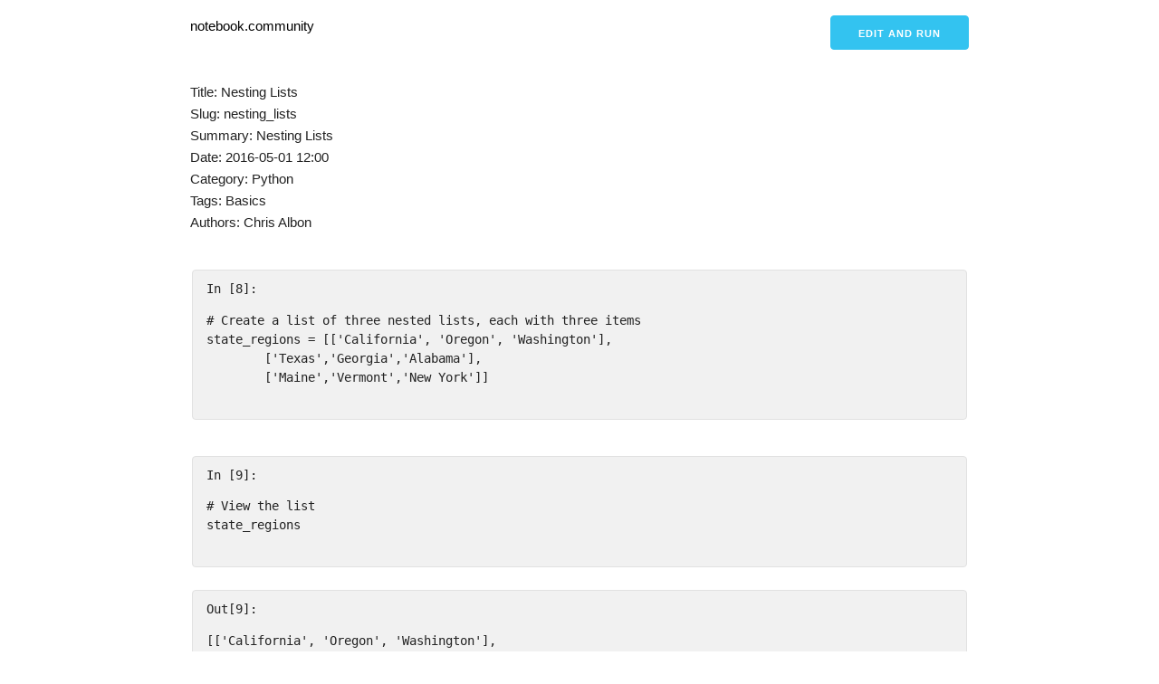

--- FILE ---
content_type: text/html; charset=utf-8
request_url: https://notebook.community/tpin3694/tpin3694.github.io/python/nesting_lists
body_size: 4200
content:
<!DOCTYPE html>
<html ⚡>
<head>
    <title>  | notebook.community </title>
    <meta charset="utf-8"/>
    <meta
            name="viewport"
            content="width=device-width,minimum-scale=1,initial-scale=1"
    />
    <meta
            name="description"
            content="A gallery of the most interesting jupyter notebooks online."
    />
    <script async src="https://cdn.ampproject.org/v0.js"></script>
    <script
            async
            custom-element="amp-analytics"
            src="https://cdn.ampproject.org/v0/amp-analytics-0.1.js"
    ></script>
    <script
            async
            custom-element="amp-list"
            src="https://cdn.ampproject.org/v0/amp-list-0.1.js"
    ></script>
    <script
            async
            custom-template="amp-mustache"
            src="https://cdn.ampproject.org/v0/amp-mustache-0.2.js"
    ></script>
    <link rel="canonical" href="."/>
    <style amp-boilerplate>
      body {
        -webkit-animation: -amp-start 8s steps(1, end) 0s 1 normal both;
        -moz-animation: -amp-start 8s steps(1, end) 0s 1 normal both;
        -ms-animation: -amp-start 8s steps(1, end) 0s 1 normal both;
        animation: -amp-start 8s steps(1, end) 0s 1 normal both;
      }
      @-webkit-keyframes -amp-start {
        from {
          visibility: hidden;
        }
        to {
          visibility: visible;
        }
      }
      @-moz-keyframes -amp-start {
        from {
          visibility: hidden;
        }
        to {
          visibility: visible;
        }
      }
      @-ms-keyframes -amp-start {
        from {
          visibility: hidden;
        }
        to {
          visibility: visible;
        }
      }
      @-o-keyframes -amp-start {
        from {
          visibility: hidden;
        }
        to {
          visibility: visible;
        }
      }
      @keyframes -amp-start {
        from {
          visibility: hidden;
        }
        to {
          visibility: visible;
        }
      }


    </style>
    <noscript>
        <style amp-boilerplate>
        body {
          -webkit-animation: none;
          -moz-animation: none;
          -ms-animation: none;
          animation: none;
        }


        </style>
    </noscript>
    <style amp-custom>
      /*! normalize.css v3.0.2 | MIT License | git.io/normalize */
      html {
        font-family: sans-serif;
        -ms-text-size-adjust: 100%;
        -webkit-text-size-adjust: 100%;
      }
      body {
        margin: 0;
      }
      article,
      aside,
      details,
      figcaption,
      figure,
      footer,
      header,
      hgroup,
      main,
      menu,
      nav,
      section,
      summary {
        display: block;
      }
      audio,
      canvas,
      progress,
      video {
        display: inline-block;
        vertical-align: baseline;
      }
      audio:not([controls]) {
        display: none;
        height: 0;
      }
      [hidden],
      template {
        display: none;
      }
      a {
        background-color: transparent;
      }
      a:active,
      a:hover {
        outline: 0;
      }
      abbr[title] {
        border-bottom: 1px dotted;
      }
      b,
      strong {
        font-weight: 700;
      }
      dfn {
        font-style: italic;
      }
      h1 {
        font-size: 2em;
        margin: 0.67em 0;
      }
      mark {
        background: #ff0;
        color: #000;
      }
      small {
        font-size: 80%;
      }
      sub,
      sup {
        font-size: 75%;
        line-height: 0;
        position: relative;
        vertical-align: baseline;
      }
      sup {
        top: -0.5em;
      }
      sub {
        bottom: -0.25em;
      }
      img {
        border: 0;
      }
      svg:not(:root) {
        overflow: hidden;
      }
      figure {
        margin: 1em 40px;
      }
      hr {
        -moz-box-sizing: content-box;
        box-sizing: content-box;
        height: 0;
      }
      pre {
        overflow: auto;
      }
      code,
      kbd,
      pre,
      samp {
        font-family: monospace, monospace;
        font-size: 1em;
      }
      button,
      input,
      optgroup,
      select,
      textarea {
        color: inherit;
        font: inherit;
        margin: 0;
      }
      button {
        overflow: visible;
      }
      button,
      select {
        text-transform: none;
      }
      button,
      html input[type="button"],
      input[type="reset"],
      input[type="submit"] {
        -webkit-appearance: button;
        cursor: pointer;
      }
      button[disabled],
      html input[disabled] {
        cursor: default;
      }
      button::-moz-focus-inner,
      input::-moz-focus-inner {
        border: 0;
        padding: 0;
      }
      input {
        line-height: normal;
      }
      input[type="checkbox"],
      input[type="radio"] {
        box-sizing: border-box;
        padding: 0;
      }
      input[type="number"]::-webkit-inner-spin-button,
      input[type="number"]::-webkit-outer-spin-button {
        height: auto;
      }
      input[type="search"] {
        -webkit-appearance: textfield;
        -moz-box-sizing: content-box;
        -webkit-box-sizing: content-box;
        box-sizing: content-box;
      }
      input[type="search"]::-webkit-search-cancel-button,
      input[type="search"]::-webkit-search-decoration {
        -webkit-appearance: none;
      }
      fieldset {
        border: 1px solid silver;
        margin: 0 2px;
        padding: 0.35em 0.625em 0.75em;
      }
      legend {
        border: 0;
        padding: 0;
      }
      textarea {
        overflow: auto;
      }
      optgroup {
        font-weight: 700;
      }
      table {
        border-collapse: collapse;
        border-spacing: 0;
      }
      td,
      th {
        padding: 0;
      }
      .container {
        position: relative;
        width: 100%;
        max-width: 860px;
        margin: 0 auto;
        padding: 0 20px;
        box-sizing: border-box;
      }
      .column,
      .columns {
        width: 100%;
        float: left;
        box-sizing: border-box;
      }
      @media (min-width: 400px) {
        .container {
          width: 85%;
          padding: 0;
        }
      }
      @media (min-width: 550px) {
        .container {
          width: 80%;
        }
        .column,
        .columns {
          margin-left: 4%;
        }
        .column:first-child,
        .columns:first-child {
          margin-left: 0;
        }
        .one.column,
        .one.columns {
          width: 4.66666666667%;
        }
        .two.columns {
          width: 13.3333333333%;
        }
        .three.columns {
          width: 22%;
        }
        .four.columns {
          width: 30.6666666667%;
        }
        .five.columns {
          width: 39.3333333333%;
        }
        .six.columns {
          width: 48%;
        }
        .seven.columns {
          width: 56.6666666667%;
        }
        .eight.columns {
          width: 65.3333333333%;
        }
        .nine.columns {
          width: 74%;
        }
        .ten.columns {
          width: 82.6666666667%;
        }
        .eleven.columns {
          width: 91.3333333333%;
        }
        .twelve.columns {
          width: 100%;
          margin-left: 0;
        }
        .one-third.column {
          width: 30.6666666667%;
        }
        .two-thirds.column {
          width: 65.3333333333%;
        }
        .one-half.column {
          width: 48%;
        }
        .offset-by-one.column,
        .offset-by-one.columns {
          margin-left: 8.66666666667%;
        }
        .offset-by-two.column,
        .offset-by-two.columns {
          margin-left: 17.3333333333%;
        }
        .offset-by-three.column,
        .offset-by-three.columns {
          margin-left: 26%;
        }
        .offset-by-four.column,
        .offset-by-four.columns {
          margin-left: 34.6666666667%;
        }
        .offset-by-five.column,
        .offset-by-five.columns {
          margin-left: 43.3333333333%;
        }
        .offset-by-six.column,
        .offset-by-six.columns {
          margin-left: 52%;
        }
        .offset-by-seven.column,
        .offset-by-seven.columns {
          margin-left: 60.6666666667%;
        }
        .offset-by-eight.column,
        .offset-by-eight.columns {
          margin-left: 69.3333333333%;
        }
        .offset-by-nine.column,
        .offset-by-nine.columns {
          margin-left: 78%;
        }
        .offset-by-ten.column,
        .offset-by-ten.columns {
          margin-left: 86.6666666667%;
        }
        .offset-by-eleven.column,
        .offset-by-eleven.columns {
          margin-left: 95.3333333333%;
        }
        .offset-by-one-third.column,
        .offset-by-one-third.columns {
          margin-left: 34.6666666667%;
        }
        .offset-by-two-thirds.column,
        .offset-by-two-thirds.columns {
          margin-left: 69.3333333333%;
        }
        .offset-by-one-half.column,
        .offset-by-one-half.columns {
          margin-left: 52%;
        }
      }
      html {
        font-size: 62.5%;
      }
      body {
        font-size: 1.5em;
        line-height: 1.6;
        font-weight: 400;
        font-family: Raleway, HelveticaNeue, "Helvetica Neue", Helvetica, Arial,
          sans-serif;
        color: #222;
      }
      h1,
      h2,
      h3,
      h4,
      h5,
      h6 {
        margin-top: 0;
        margin-bottom: 2rem;
        font-weight: 300;
      }
      h1 {
        font-size: 4rem;
        line-height: 1.2;
        letter-spacing: -0.1rem;
      }
      h2 {
        font-size: 3.6rem;
        line-height: 1.25;
        letter-spacing: -0.1rem;
      }
      h3 {
        font-size: 3rem;
        line-height: 1.3;
        letter-spacing: -0.1rem;
      }
      h4 {
        font-size: 2.4rem;
        line-height: 1.35;
        letter-spacing: -0.08rem;
      }
      h5 {
        font-size: 1.8rem;
        line-height: 1.5;
        letter-spacing: -0.05rem;
      }
      h6 {
        font-size: 1.5rem;
        line-height: 1.6;
        letter-spacing: 0;
      }
      @media (min-width: 550px) {
        h1 {
          font-size: 5rem;
        }
        h2 {
          font-size: 4.2rem;
        }
        h3 {
          font-size: 3.6rem;
        }
        h4 {
          font-size: 3rem;
        }
        h5 {
          font-size: 2.4rem;
        }
        h6 {
          font-size: 1.5rem;
        }
      }
      p {
        margin-top: 0;
      }
      a {
        color: #1eaedb;
      }
      a:hover {
        color: #0fa0ce;
      }
      .button,
      button,
      input[type="button"],
      input[type="reset"],
      input[type="submit"] {
        display: inline-block;
        height: 38px;
        padding: 0 30px;
        color: #555;
        text-align: center;
        font-size: 11px;
        font-weight: 600;
        line-height: 38px;
        letter-spacing: 0.1rem;
        text-transform: uppercase;
        text-decoration: none;
        white-space: nowrap;
        background-color: transparent;
        border-radius: 4px;
        border: 1px solid #bbb;
        cursor: pointer;
        box-sizing: border-box;
      }
      .button:focus,
      .button:hover,
      button:focus,
      button:hover,
      input[type="button"]:focus,
      input[type="button"]:hover,
      input[type="reset"]:focus,
      input[type="reset"]:hover,
      input[type="submit"]:focus,
      input[type="submit"]:hover {
        color: #333;
        border-color: #888;
        outline: 0;
      }
      .button.button-primary,
      button.button-primary,
      input[type="button"].button-primary,
      input[type="reset"].button-primary,
      input[type="submit"].button-primary {
        color: #fff;
        background-color: #33c3f0;
        border-color: #33c3f0;
      }
      .button.button-primary:focus,
      .button.button-primary:hover,
      button.button-primary:focus,
      button.button-primary:hover,
      input[type="button"].button-primary:focus,
      input[type="button"].button-primary:hover,
      input[type="reset"].button-primary:focus,
      input[type="reset"].button-primary:hover,
      input[type="submit"].button-primary:focus,
      input[type="submit"].button-primary:hover {
        color: #fff;
        background-color: #1eaedb;
        border-color: #1eaedb;
      }
      input[type="email"],
      input[type="number"],
      input[type="password"],
      input[type="search"],
      input[type="tel"],
      input[type="text"],
      input[type="url"],
      select,
      textarea {
        height: 38px;
        padding: 6px 10px;
        background-color: #fff;
        border: 1px solid #d1d1d1;
        border-radius: 4px;
        box-shadow: none;
        box-sizing: border-box;
      }
      input[type="email"],
      input[type="number"],
      input[type="password"],
      input[type="search"],
      input[type="tel"],
      input[type="text"],
      input[type="url"],
      textarea {
        -webkit-appearance: none;
        -moz-appearance: none;
        appearance: none;
      }
      textarea {
        min-height: 65px;
        padding-top: 6px;
        padding-bottom: 6px;
      }
      input[type="email"]:focus,
      input[type="number"]:focus,
      input[type="password"]:focus,
      input[type="search"]:focus,
      input[type="tel"]:focus,
      input[type="text"]:focus,
      input[type="url"]:focus,
      select:focus,
      textarea:focus {
        border: 1px solid #33c3f0;
        outline: 0;
      }
      label,
      legend {
        display: block;
        margin-bottom: 0.5rem;
        font-weight: 600;
      }
      fieldset {
        padding: 0;
        border-width: 0;
      }
      input[type="checkbox"],
      input[type="radio"] {
        display: inline;
      }
      label > .label-body {
        display: inline-block;
        margin-left: 0.5rem;
        font-weight: 400;
      }
      ul {
        list-style: circle inside;
      }
      ol {
        list-style: decimal inside;
      }
      ol,
      ul {
        padding-left: 0;
        margin-top: 0;
      }
      ol ol,
      ol ul,
      ul ol,
      ul ul {
        margin: 1.5rem 0 1.5rem 3rem;
        font-size: 90%;
      }
      li {
        margin-bottom: 1rem;
      }
      code {
        padding: 0.2rem 0.5rem;
        margin: 0 0.2rem;
        font-size: 90%;
        white-space: nowrap;
        background: #f1f1f1;
        border: 1px solid #e1e1e1;
        border-radius: 4px;
      }
      pre > code {
        display: block;
        padding: 1rem 1.5rem;
      }
      td,
      th {
        padding: 12px 15px;
        text-align: left;
        border-bottom: 1px solid #e1e1e1;
      }
      td:first-child,
      th:first-child {
        padding-left: 0;
      }
      td:last-child,
      th:last-child {
        padding-right: 0;
      }
      .button,
      button {
        margin-bottom: 1rem;
      }
      fieldset,
      input,
      select,
      textarea {
        margin-bottom: 1.5rem;
      }
      blockquote,
      dl,
      figure,
      form,
      ol,
      p,
      pre,
      table,
      ul {
        margin-bottom: 2.5rem;
      }
      .u-full-width {
        width: 100%;
        box-sizing: border-box;
      }
      .u-max-full-width {
        max-width: 100%;
        box-sizing: border-box;
      }
      .u-pull-right {
        float: right;
      }
      .u-pull-left {
        float: left;
      }
      hr {
        margin-top: 3rem;
        margin-bottom: 3.5rem;
        border-width: 0;
        border-top: 1px solid #e1e1e1;
      }
      .container:after,
      .row:after,
      .u-cf {
        content: "";
        display: table;
        clear: both;
      }


    </style>

</head>
<body>
  <amp-analytics config="https://www.googletagmanager.com/amp.json?id=GTM-WJLJCMXQ&gtm.url=SOURCE_URL" data-credentials="include"></amp-analytics>

<div class="container">
    <div class="row">
        <div class="eight columns" style="margin-top: 2%;">
            <p><a style="text-decoration: none; color:#000;" href="/">notebook.community</a></p>
        </div>
        
<div class="four columns" style="margin-top: 2%;">
    <p align="right">
        <a
                rel="nofollow"
                id="cta-button"
                class="button button-primary"
                target="_blank"
                href="https://deepnote.com/launch?url=https://github.com/tpin3694/tpin3694.github.io/blob/master/python/nesting_lists.ipynb"
        >Edit and run</a>
    </p>
</div>


    </div>
    
<div class="row">
<div class="cell border-box-sizing text_cell rendered"><div class="prompt input_prompt">
</div><div class="inner_cell">
<div class="text_cell_render border-box-sizing rendered_html">
<p>Title: Nesting Lists<br/>
Slug: nesting_lists<br/>
Summary: Nesting Lists<br/>
Date: 2016-05-01 12:00<br/>
Category: Python<br/>
Tags: Basics<br/>
Authors: Chris Albon</p>
</div>
</div>
</div>
</div><div class="row">
<div class="cell border-box-sizing code_cell rendered">
<pre><code>
<div class="input">
<div class="prompt input_prompt">In [8]:</div>
<div class="inner_cell">
    <div class="input_area">
<div class="highlight hl-ipython3"><pre><span></span><span class="c1"># Create a list of three nested lists, each with three items</span>
<span class="n">state_regions</span> <span class="o">=</span> <span class="p">[[</span><span class="s1">'California'</span><span class="p">,</span> <span class="s1">'Oregon'</span><span class="p">,</span> <span class="s1">'Washington'</span><span class="p">],</span>
        <span class="p">[</span><span class="s1">'Texas'</span><span class="p">,</span><span class="s1">'Georgia'</span><span class="p">,</span><span class="s1">'Alabama'</span><span class="p">],</span>
        <span class="p">[</span><span class="s1">'Maine'</span><span class="p">,</span><span class="s1">'Vermont'</span><span class="p">,</span><span class="s1">'New York'</span><span class="p">]]</span>
</pre></div>

    </div>
</div>
</div>

</code></pre>
</div>
</div><div class="row">
<div class="cell border-box-sizing code_cell rendered">
<pre><code>
<div class="input">
<div class="prompt input_prompt">In [9]:</div>
<div class="inner_cell">
    <div class="input_area">
<div class="highlight hl-ipython3"><pre><span></span><span class="c1"># View the list</span>
<span class="n">state_regions</span>
</pre></div>

    </div>
</div>
</div>

</code></pre><pre><code>

<div class="output_wrapper">
<div class="output">


<div class="output_area">

    <div class="prompt output_prompt">Out[9]:</div>




<div class="output_text output_subarea output_execute_result">
<pre>[['California', 'Oregon', 'Washington'],
 ['Texas', 'Georgia', 'Alabama'],
 ['Maine', 'Vermont', 'New York']]</pre>
</div>

</div>

</div>
</div>

</code></pre>
</div>
</div><div class="row">
<div class="cell border-box-sizing code_cell rendered">
<pre><code>
<div class="input">
<div class="prompt input_prompt">In [10]:</div>
<div class="inner_cell">
    <div class="input_area">
<div class="highlight hl-ipython3"><pre><span></span><span class="c1"># Print the second list's third item</span>
<span class="n">state_regions</span><span class="p">[</span><span class="mi">1</span><span class="p">][</span><span class="mi">2</span><span class="p">]</span>
</pre></div>

    </div>
</div>
</div>

</code></pre><pre><code>

<div class="output_wrapper">
<div class="output">


<div class="output_area">

    <div class="prompt output_prompt">Out[10]:</div>




<div class="output_text output_subarea output_execute_result">
<pre>'Alabama'</pre>
</div>

</div>

</div>
</div>

</code></pre>
</div>
</div>




    
<div class="footer">
    <div class="row">
        <div class="one-half column" style="margin-bottom: 5%">
            <hr>
            <p>
                Content source: <a style="text-decoration: none"
                                   href="https://github.com/tpin3694/tpin3694.github.io">tpin3694/tpin3694.github.io</a>
            </p>
            <p>Similar notebooks:</p>
            <ul>
                
                <li><a href="/tpin3694/tpin3694.github.io/python/nesting_lists">
                    <span>nesting_lists</span>
                </a></li>
                
                <li><a href="/tpin3694/tpin3694.github.io/python/enumerate_a_list">
                    <span>enumerate_a_list</span>
                </a></li>
                
                <li><a href="/tpin3694/tpin3694.github.io/python/flatten_list_of_lists">
                    <span>flatten_list_of_lists</span>
                </a></li>
                
                <li><a href="/tpin3694/tpin3694.github.io/python/.ipynb_checkpoints/for_loops-checkpoint">
                    <span>for_loops-checkpoint</span>
                </a></li>
                
                <li><a href="/tpin3694/tpin3694.github.io/python/date_and_time_basics">
                    <span>date_and_time_basics</span>
                </a></li>
                
                <li><a href="/tpin3694/tpin3694.github.io/python/schedule_run_in_the_future">
                    <span>schedule_run_in_the_future</span>
                </a></li>
                
                <li><a href="/tpin3694/tpin3694.github.io/python/.ipynb_checkpoints/load_json_file_into_pandas-checkpoint">
                    <span>load_json_file_into_pandas-checkpoint</span>
                </a></li>
                
                <li><a href="/tpin3694/tpin3694.github.io/python/iterate_over_multiple_lists_simultaneously">
                    <span>iterate_over_multiple_lists_simultaneously</span>
                </a></li>
                
                <li><a href="/tpin3694/tpin3694.github.io/python/chain_together_lists">
                    <span>chain_together_lists</span>
                </a></li>
                
                <li><a href="/tpin3694/tpin3694.github.io/python/queues_and_stacks">
                    <span>queues_and_stacks</span>
                </a></li>
                
            </ul>

            <small>
                notebook.community |
                <a style="text-decoration: none" href="/">gallery</a> |
                <a style="text-decoration: none" href="/about">about</a>
            </small>
        </div>
    </div>
</div>

</div>
</body>
</html>